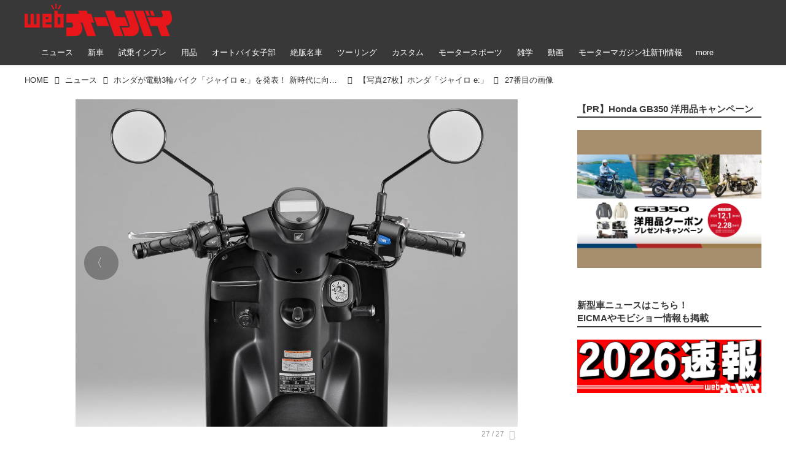

--- FILE ---
content_type: text/html; charset=utf-8
request_url: https://www.autoby.jp/_ct/17438930/album/16798353/image/16928140?fr=alim
body_size: 3102
content:


<div class="album"
		data-album="16798353"
		data-title="26番目の画像 - 【写真27枚】ホンダ「ジャイロ e:」 - webオートバイ"
		
		
	>




<div class="breadcrumbs"><ol itemscope
			itemtype="https://schema.org/BreadcrumbList"><li class="breadcrumb breadcrumb-top"
				data-breadcrumb-types="top"
				itemscope
				itemprop="itemListElement"
				itemtype="https://schema.org/ListItem"><a href="/" itemprop="item"><span itemprop="name">HOME</span></a><meta itemprop="position" content="1" /></li><li class="breadcrumb"
				data-breadcrumb-types="feed tag headermenu"
				itemscope
				itemprop="itemListElement"
				itemtype="https://schema.org/ListItem"><a href="/_tags/%E3%83%8B%E3%83%A5%E3%83%BC%E3%82%B9" itemprop="item"
					data-breadcrumb-tags="ニュース"
				><span itemprop="name">ニュース</span></a><meta itemprop="position" content="2" /></li><li class="breadcrumb"
				data-breadcrumb-types="content"
				itemscope
				itemprop="itemListElement"
				itemtype="https://schema.org/ListItem"><a href="https://www.autoby.jp/_ct/17438930" itemprop="item"
					
				><span itemprop="name">ホンダが電動3輪バイク「ジャイロ e:」を発表！ 新時代に向けた人にも環境にも優しいビジネス3輪EVスクーター【2021速報】</span></a><meta itemprop="position" content="3" /></li><li class="breadcrumb"
				data-breadcrumb-types="album"
				itemscope
				itemprop="itemListElement"
				itemtype="https://schema.org/ListItem"><a href="/_ct/17438930/album/16798353" itemprop="item"
					
				><span itemprop="name">【写真27枚】ホンダ「ジャイロ e:」</span></a><meta itemprop="position" content="4" /></li><li class="breadcrumb breadcrumb-current"
				data-breadcrumb-types="albumimage"
				itemscope
				itemprop="itemListElement"
				itemtype="https://schema.org/ListItem"><a href="https://www.autoby.jp/_ct/17438930/album/16798353/image/16928140" itemprop="item"
					
				><span itemprop="name">26番目の画像</span></a><meta itemprop="position" content="5" /></li></ol></div>


	

	

	
	<figure class="album-image" data-imagemap="16928140">
		<div class="album-image-img">
			<div class="album-image-img-and-nav"><div class="album-image-img-wrap"
						style="background-image:url(https://d1uzk9o9cg136f.cloudfront.net/f/16782548/rc/2021/03/18/10e8ec1682b2ebeb381d0117dff0b05019e00704_xlarge.jpg);"
					><div style="padding-top:66.093750%"></div><img src="https://d1uzk9o9cg136f.cloudfront.net/f/16782548/rc/2021/03/18/10e8ec1682b2ebeb381d0117dff0b05019e00704_xlarge.jpg" data-file="19617319" alt="画像 : 26番目の画像 - 【写真27枚】ホンダ「ジャイロ e:」 - webオートバイ"></div><a class="album-image-nav album-image-nav-prev "
					href="./16928139?fr=alim"><span>Prev</span></a><a class="album-image-nav album-image-nav-all " 
					
						href="/_ct/17438930/album/16798353?fr=alim"
					
					data-album-imagemaps-total="27"
					data-album-imagemap-order="26"
					><span>26 / 27</span></a><a class="album-image-nav album-image-nav-next "
					href="./16928141?fr=alim"><span>Next</span></a></div>
		</div>
		
	</figure>
	
	
	<a class="album-content-link" href="https://www.autoby.jp/_ct/17438930?fr=alim" title="ホンダが電動3輪バイク「ジャイロ e:」を発表！ 新時代に向けた人にも環境にも優しいビジネス3輪EVスクーター【2021速報】">
		<span>記事本文に戻る</span>
	</a>
	
	
	
	
	
	<div class="album-image-custom-middle">



<!-- popin -->





<div class="gam-box">

	
	<div id='pc_photo_underphoto' class="photo_underphoto">
		<!-- pc_photo_underphoto(Adsense) -->
		<ins class="adsbygoogle"
			style="display:inline-block;width:728px;height:90px"
			data-ad-client="ca-pub-5178067642176856"
			data-ad-slot="1215753792"></ins>
		<script>
			(adsbygoogle = window.adsbygoogle || []).push({});
		</script>
	</div>
	<div class='pc_photo_under_gams'>
		<!-- pc_photo_underleft(Adsense) -->
		<ins class="adsbygoogle"
			style="display:inline-block;width:300px;height:250px"
			data-ad-client="ca-pub-5178067642176856"
			data-ad-slot="9152925896"></ins>
		<script>
			(adsbygoogle = window.adsbygoogle || []).push({});
		</script>
		<!-- pc_photo_underright(Adsense) -->
		<ins class="adsbygoogle"
			style="display:inline-block;width:300px;height:250px"
			data-ad-client="ca-pub-5178067642176856"
			data-ad-slot="9094243810"></ins>
		<script>
			(adsbygoogle = window.adsbygoogle || []).push({});
		</script>
	</div>
	

	


</div>



<!-- 写真ページ　Taboola広告タグ-->

<div id="taboola-below-article-thumbnails"></div>
<script type="text/javascript">
 window._taboola = window._taboola || [];
 _taboola.push({
   mode: 'alternating-thumbnails-infinite',
   container: 'taboola-below-article-thumbnails',
   placement: 'Below Article Thumbnails',
   target_type: 'mix'
 });
</script>

</div>
	
	
	
	
	<div class="album-thumbs"
			data-album-thumbs="wrap"
			data-imgs-ratio="1:1"
			data-imgs-fit="cover"
		><a class="album-thumb " data-imagemap="16928115" data-order="0" href="./16928115?fr=alim" style="background-image:url(https://d1uzk9o9cg136f.cloudfront.net/f/16782548/rc/2021/03/18/3d143c4163998bf870298e3745c66f543705ff97_normal.jpg);" ><img class="album-thumb-img ratio-prevent" src="https://d1uzk9o9cg136f.cloudfront.net/f/16782548/rc/2021/03/18/3d143c4163998bf870298e3745c66f543705ff97_normal.jpg" data-file="19617294" width="320" height="264" title="" ></a><a class="album-thumb " data-imagemap="16928116" data-order="1" href="./16928116?fr=alim" style="background-image:url(https://d1uzk9o9cg136f.cloudfront.net/f/16782548/rc/2021/03/18/6a9f7db0efdbe16a20e364facf944b82d5eb9d67_normal.jpg);" ><img class="album-thumb-img ratio-prevent" src="https://d1uzk9o9cg136f.cloudfront.net/f/16782548/rc/2021/03/18/6a9f7db0efdbe16a20e364facf944b82d5eb9d67_normal.jpg" data-file="19617295" width="320" height="189" title="" ></a><a class="album-thumb " data-imagemap="16928117" data-order="2" href="./16928117?fr=alim" style="background-image:url(https://d1uzk9o9cg136f.cloudfront.net/f/16782548/rc/2021/03/18/cd6d3e417914fc0824d2578c056b5796ae9c201b_normal.jpg);" ><img class="album-thumb-img ratio-prevent" src="https://d1uzk9o9cg136f.cloudfront.net/f/16782548/rc/2021/03/18/cd6d3e417914fc0824d2578c056b5796ae9c201b_normal.jpg" data-file="19617296" width="320" height="264" title="" ></a><a class="album-thumb " data-imagemap="16928118" data-order="3" href="./16928118?fr=alim" style="background-image:url(https://d1uzk9o9cg136f.cloudfront.net/f/16782548/rc/2021/03/18/c0a2f08f6b53afad9bf926c62738257f3168e302_normal.jpg);" ><img class="album-thumb-img ratio-prevent" src="https://d1uzk9o9cg136f.cloudfront.net/f/16782548/rc/2021/03/18/c0a2f08f6b53afad9bf926c62738257f3168e302_normal.jpg" data-file="19617297" width="320" height="188" title="" ></a><a class="album-thumb " data-imagemap="16928119" data-order="4" href="./16928119?fr=alim" style="background-image:url(https://d1uzk9o9cg136f.cloudfront.net/f/16782548/rc/2021/03/18/6eb6adba20e1644f06216d3dbf97084a9f62a243_normal.jpg);" ><img class="album-thumb-img ratio-prevent" src="https://d1uzk9o9cg136f.cloudfront.net/f/16782548/rc/2021/03/18/6eb6adba20e1644f06216d3dbf97084a9f62a243_normal.jpg" data-file="19617298" width="320" height="178" title="" ></a><a class="album-thumb " data-imagemap="16928120" data-order="5" href="./16928120?fr=alim" style="background-image:url(https://d1uzk9o9cg136f.cloudfront.net/f/16782548/rc/2021/03/18/ab948ebb58760e4279493fe29c23d607a55cd68a_normal.jpg);" ><img class="album-thumb-img ratio-prevent" src="https://d1uzk9o9cg136f.cloudfront.net/f/16782548/rc/2021/03/18/ab948ebb58760e4279493fe29c23d607a55cd68a_normal.jpg" data-file="19617299" width="320" height="233" title="" ></a><a class="album-thumb " data-imagemap="16928121" data-order="6" href="./16928121?fr=alim" style="background-image:url(https://d1uzk9o9cg136f.cloudfront.net/f/16782548/rc/2021/03/18/726f7802d593efb3cfdd2f48e8bbbb671d598330_normal.jpg);" ><img class="album-thumb-img ratio-prevent" src="https://d1uzk9o9cg136f.cloudfront.net/f/16782548/rc/2021/03/18/726f7802d593efb3cfdd2f48e8bbbb671d598330_normal.jpg" data-file="19617300" width="320" height="211" title="" ></a><a class="album-thumb " data-imagemap="16928122" data-order="7" href="./16928122?fr=alim" style="background-image:url(https://d1uzk9o9cg136f.cloudfront.net/f/16782548/rc/2021/03/18/f0c15f294583959d1a6cab4ef971766eb09c3073_normal.jpg);" ><img class="album-thumb-img ratio-prevent" src="https://d1uzk9o9cg136f.cloudfront.net/f/16782548/rc/2021/03/18/f0c15f294583959d1a6cab4ef971766eb09c3073_normal.jpg" data-file="19617301" width="320" height="212" title="" ></a><a class="album-thumb " data-imagemap="16928123" data-order="8" href="./16928123?fr=alim" style="background-image:url(https://d1uzk9o9cg136f.cloudfront.net/f/16782548/rc/2021/03/18/736ea92f61617d669e39f4d0c58c1b2b4317f908_normal.jpg);" ><img class="album-thumb-img ratio-prevent" src="https://d1uzk9o9cg136f.cloudfront.net/f/16782548/rc/2021/03/18/736ea92f61617d669e39f4d0c58c1b2b4317f908_normal.jpg" data-file="19617302" width="320" height="239" title="" ></a><a class="album-thumb " data-imagemap="16928124" data-order="9" href="./16928124?fr=alim" style="background-image:url(https://d1uzk9o9cg136f.cloudfront.net/f/16782548/rc/2021/03/18/6c2166bedede59483cdba3d6daf8566b681fa08b_normal.jpg);" ><img class="album-thumb-img ratio-prevent" src="https://d1uzk9o9cg136f.cloudfront.net/f/16782548/rc/2021/03/18/6c2166bedede59483cdba3d6daf8566b681fa08b_normal.jpg" data-file="19617303" width="320" height="239" title="" ></a><a class="album-thumb " data-imagemap="16928125" data-order="10" href="./16928125?fr=alim" style="background-image:url(https://d1uzk9o9cg136f.cloudfront.net/f/16782548/rc/2021/03/18/7f93052eeb757b56fd368161d33d883033354490_normal.jpg);" ><img class="album-thumb-img ratio-prevent" src="https://d1uzk9o9cg136f.cloudfront.net/f/16782548/rc/2021/03/18/7f93052eeb757b56fd368161d33d883033354490_normal.jpg" data-file="19617304" width="320" height="250" title="" ></a><a class="album-thumb " data-imagemap="16928126" data-order="11" href="./16928126?fr=alim" style="background-image:url(https://d1uzk9o9cg136f.cloudfront.net/f/16782548/rc/2021/03/18/02c99caee1b0001c0d3c1ab473533c482f07ec3f_normal.jpg);" ><img class="album-thumb-img ratio-prevent" src="https://d1uzk9o9cg136f.cloudfront.net/f/16782548/rc/2021/03/18/02c99caee1b0001c0d3c1ab473533c482f07ec3f_normal.jpg" data-file="19617305" width="320" height="250" title="" ></a><a class="album-thumb " data-imagemap="16928127" data-order="12" href="./16928127?fr=alim" style="background-image:url(https://d1uzk9o9cg136f.cloudfront.net/f/16782548/rc/2021/03/18/5210b2393733377c4bf521cf5620ed75a8079101_normal.jpg);" ><img class="album-thumb-img ratio-prevent" src="https://d1uzk9o9cg136f.cloudfront.net/f/16782548/rc/2021/03/18/5210b2393733377c4bf521cf5620ed75a8079101_normal.jpg" data-file="19617306" width="320" height="212" title="" ></a><a class="album-thumb " data-imagemap="16928128" data-order="13" href="./16928128?fr=alim" style="background-image:url(https://d1uzk9o9cg136f.cloudfront.net/f/16782548/rc/2021/03/18/5817957cd9c43ded826a8506fee0b4a4ba5655da_normal.jpg);" ><img class="album-thumb-img ratio-prevent" src="https://d1uzk9o9cg136f.cloudfront.net/f/16782548/rc/2021/03/18/5817957cd9c43ded826a8506fee0b4a4ba5655da_normal.jpg" data-file="19617307" width="320" height="221" title="" ></a><a class="album-thumb " data-imagemap="16928129" data-order="14" href="./16928129?fr=alim" style="background-image:url(https://d1uzk9o9cg136f.cloudfront.net/f/16782548/rc/2021/03/18/eaa6cae18d4cc99781185b9f9b6ac8c0a0ee8dea_normal.jpg);" ><img class="album-thumb-img ratio-prevent" src="https://d1uzk9o9cg136f.cloudfront.net/f/16782548/rc/2021/03/18/eaa6cae18d4cc99781185b9f9b6ac8c0a0ee8dea_normal.jpg" data-file="19617308" width="320" height="244" title="" ></a><a class="album-thumb " data-imagemap="16928130" data-order="15" href="./16928130?fr=alim" style="background-image:url(https://d1uzk9o9cg136f.cloudfront.net/f/16782548/rc/2021/03/18/968ce16f5f2eb3cdf3ff8ce767af94c3cb524992_normal.jpg);" ><img class="album-thumb-img ratio-prevent" src="https://d1uzk9o9cg136f.cloudfront.net/f/16782548/rc/2021/03/18/968ce16f5f2eb3cdf3ff8ce767af94c3cb524992_normal.jpg" data-file="19617309" width="320" height="198" title="" ></a><a class="album-thumb " data-imagemap="16928131" data-order="16" href="./16928131?fr=alim" style="background-image:url(https://d1uzk9o9cg136f.cloudfront.net/f/16782548/rc/2021/03/18/ddb7a58f4f5ab698f6f14e01b7fc48327821c8c6_normal.jpg);" ><img class="album-thumb-img ratio-prevent" src="https://d1uzk9o9cg136f.cloudfront.net/f/16782548/rc/2021/03/18/ddb7a58f4f5ab698f6f14e01b7fc48327821c8c6_normal.jpg" data-file="19617310" width="320" height="237" title="" ></a><a class="album-thumb " data-imagemap="16928132" data-order="17" href="./16928132?fr=alim" style="background-image:url(https://d1uzk9o9cg136f.cloudfront.net/f/16782548/rc/2021/03/18/3b2b1f99cca1c090aeb38f588e673b0ef9ac18e6_normal.jpg);" ><img class="album-thumb-img ratio-prevent" src="https://d1uzk9o9cg136f.cloudfront.net/f/16782548/rc/2021/03/18/3b2b1f99cca1c090aeb38f588e673b0ef9ac18e6_normal.jpg" data-file="19617311" width="320" height="127" title="" ></a><a class="album-thumb " data-imagemap="16928133" data-order="18" href="./16928133?fr=alim" style="background-image:url(https://d1uzk9o9cg136f.cloudfront.net/f/16782548/rc/2021/03/18/b5987625266ead87d8693e1960137761e72ad9f1_normal.jpg);" ><img class="album-thumb-img ratio-prevent" src="https://d1uzk9o9cg136f.cloudfront.net/f/16782548/rc/2021/03/18/b5987625266ead87d8693e1960137761e72ad9f1_normal.jpg" data-file="19617312" width="320" height="196" title="" ></a><a class="album-thumb " data-imagemap="16928134" data-order="19" href="./16928134?fr=alim" style="background-image:url(https://d1uzk9o9cg136f.cloudfront.net/f/16782548/rc/2021/03/18/6a2d570cbdb527d06efdafaebdec94e044f66007_normal.jpg);" ><img class="album-thumb-img ratio-prevent" src="https://d1uzk9o9cg136f.cloudfront.net/f/16782548/rc/2021/03/18/6a2d570cbdb527d06efdafaebdec94e044f66007_normal.jpg" data-file="19617313" width="320" height="214" title="" ></a><a class="album-thumb " data-imagemap="16928135" data-order="20" href="./16928135?fr=alim" style="background-image:url(https://d1uzk9o9cg136f.cloudfront.net/f/16782548/rc/2021/03/18/635c92f731070b96634b4ed524675bcb54fe1334_normal.jpg);" ><img class="album-thumb-img ratio-prevent" src="https://d1uzk9o9cg136f.cloudfront.net/f/16782548/rc/2021/03/18/635c92f731070b96634b4ed524675bcb54fe1334_normal.jpg" data-file="19617314" width="320" height="239" title="" ></a><a class="album-thumb " data-imagemap="16928136" data-order="21" href="./16928136?fr=alim" style="background-image:url(https://d1uzk9o9cg136f.cloudfront.net/f/16782548/rc/2021/03/18/7e51fde0a9b2399a286ec0daa122f2d12a26d5af_normal.jpg);" ><img class="album-thumb-img ratio-prevent" src="https://d1uzk9o9cg136f.cloudfront.net/f/16782548/rc/2021/03/18/7e51fde0a9b2399a286ec0daa122f2d12a26d5af_normal.jpg" data-file="19617315" width="320" height="211" title="" ></a><a class="album-thumb " data-imagemap="16928137" data-order="22" href="./16928137?fr=alim" style="background-image:url(https://d1uzk9o9cg136f.cloudfront.net/f/16782548/rc/2021/03/18/8479fdca08d63da4a0283ecbd9bba1021cb8d3ed_normal.jpg);" ><img class="album-thumb-img ratio-prevent" src="https://d1uzk9o9cg136f.cloudfront.net/f/16782548/rc/2021/03/18/8479fdca08d63da4a0283ecbd9bba1021cb8d3ed_normal.jpg" data-file="19617316" width="320" height="120" title="" ></a><a class="album-thumb " data-imagemap="16928138" data-order="23" href="./16928138?fr=alim" style="background-image:url(https://d1uzk9o9cg136f.cloudfront.net/f/16782548/rc/2021/03/18/04caf83a5207a457ec2440f8dd6394c3fc269416_normal.jpg);" ><img class="album-thumb-img ratio-prevent" src="https://d1uzk9o9cg136f.cloudfront.net/f/16782548/rc/2021/03/18/04caf83a5207a457ec2440f8dd6394c3fc269416_normal.jpg" data-file="19617317" width="320" height="237" title="" ></a><a class="album-thumb " data-imagemap="16928139" data-order="24" href="./16928139?fr=alim" style="background-image:url(https://d1uzk9o9cg136f.cloudfront.net/f/16782548/rc/2021/03/18/01ba2982e556379edd38c0e6f4e36efc45e97fc9_normal.jpg);" ><img class="album-thumb-img ratio-prevent" src="https://d1uzk9o9cg136f.cloudfront.net/f/16782548/rc/2021/03/18/01ba2982e556379edd38c0e6f4e36efc45e97fc9_normal.jpg" data-file="19617318" width="320" height="211" title="" ></a><a class="album-thumb selected " data-imagemap="16928140" data-order="25" href="./16928140?fr=alim" style="background-image:url(https://d1uzk9o9cg136f.cloudfront.net/f/16782548/rc/2021/03/18/10e8ec1682b2ebeb381d0117dff0b05019e00704_normal.jpg);" ><img class="album-thumb-img ratio-prevent" src="https://d1uzk9o9cg136f.cloudfront.net/f/16782548/rc/2021/03/18/10e8ec1682b2ebeb381d0117dff0b05019e00704_normal.jpg" data-file="19617319" width="320" height="211" title="" ></a><a class="album-thumb " data-imagemap="16928141" data-order="26" href="./16928141?fr=alim" style="background-image:url(https://d1uzk9o9cg136f.cloudfront.net/f/16782548/rc/2021/03/18/4c3cc5e212a32cb0200c97db880c0e1585aaba8c_normal.jpg);" ><img class="album-thumb-img ratio-prevent" src="https://d1uzk9o9cg136f.cloudfront.net/f/16782548/rc/2021/03/18/4c3cc5e212a32cb0200c97db880c0e1585aaba8c_normal.jpg" data-file="19617320" width="320" height="237" title="" ></a></div>
	

	
</div>

--- FILE ---
content_type: text/html; charset=utf-8
request_url: https://www.google.com/recaptcha/api2/aframe
body_size: 264
content:
<!DOCTYPE HTML><html><head><meta http-equiv="content-type" content="text/html; charset=UTF-8"></head><body><script nonce="1nO87wfth2214q82aP9few">/** Anti-fraud and anti-abuse applications only. See google.com/recaptcha */ try{var clients={'sodar':'https://pagead2.googlesyndication.com/pagead/sodar?'};window.addEventListener("message",function(a){try{if(a.source===window.parent){var b=JSON.parse(a.data);var c=clients[b['id']];if(c){var d=document.createElement('img');d.src=c+b['params']+'&rc='+(localStorage.getItem("rc::a")?sessionStorage.getItem("rc::b"):"");window.document.body.appendChild(d);sessionStorage.setItem("rc::e",parseInt(sessionStorage.getItem("rc::e")||0)+1);localStorage.setItem("rc::h",'1768642007543');}}}catch(b){}});window.parent.postMessage("_grecaptcha_ready", "*");}catch(b){}</script></body></html>

--- FILE ---
content_type: application/javascript; charset=utf-8
request_url: https://fundingchoicesmessages.google.com/f/AGSKWxWvDYnN8i6TF0LVG_HFobHNL4nGIu8dqrObo6m3Qv7lkIdeFoZ0nfOSap42EynL4mIyCvRkuRN85H1sklQqP6WLq9mNgZ59-ymfzbPQxdDHbivGgdgR2zsB0HkrqOrlsQz50SOvopc-m9RPLkiPfa9JbVY0kDsZDEA95jXPVXVzy0jdUFTJLVWyux70/_/writelayerad./comment-ad-/rpgetad./adserv.script,domain=imageporter.com
body_size: -1292
content:
window['948b6e0c-fefb-4b56-a72b-63f450fa816a'] = true;